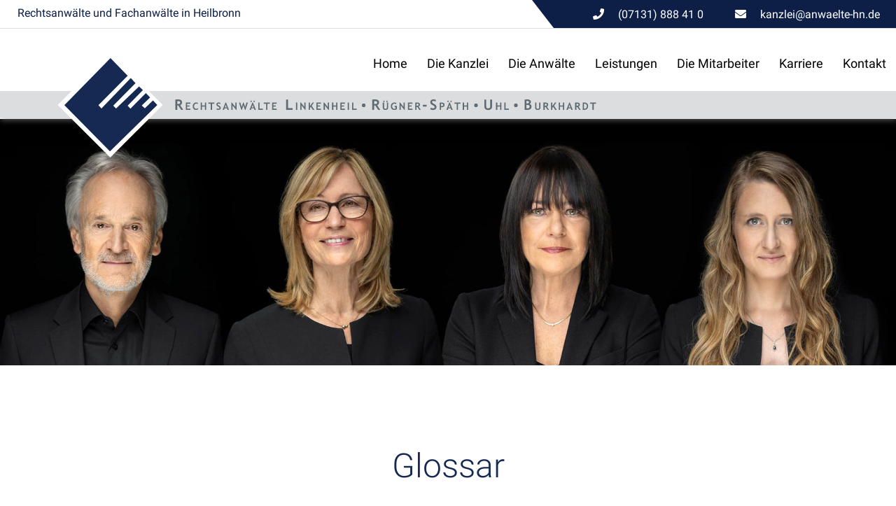

--- FILE ---
content_type: text/html; charset=iso-8859-1
request_url: https://xn--anwlte-hn-x2a.de/Glossar/Fahrzeughalter/index.html
body_size: 4452
content:
<!DOCTYPE HTML PUBLIC "-//W3C//DTD HTML 4.01//EN" "http://www.w3.org/TR/html4/strict.dtd">
<html lang="de">

<head>
	<title>Fahrzeughalter | Glossar | Rechtsanw&auml;lte Eckert • Linkenheil • R&uuml;gner-Sp&auml;th • Uhl • Mariano | Heilbronn</title>

	<!--<link rel="preload" as="font" type="font/woff2" href="/stream/css/font-awesome-5.10.2/webfonts/fa-solid-900.woff2">-->
	<link rel="preload" as="style" href="/stream/css/font-awesome-5.10.2/css/all.min.css">
	
	<meta http-equiv="Content-Type" content="text/html; charset=iso-8859-1">
	<meta name="viewport" content="width=device-width, initial-scale=1.0">

	<meta name="description" content="Die Rechtsanwälte / Fachanwälte Linkenheil, Rügner-Späth, Uhl &amp; Burkhardt aus Heilbronn können auf über 25 Jahre Erfahrung zurückblicken." />
	<META NAME="author" CONTENT="Rechtsanw&auml;lte Linkenheil &bull; R&uuml;gner-Sp&auml;th &bull; Uhl &bull; Burkhardt">
<meta name="GENERATOR" content="cms2web">
<META NAME="publisher" CONTENT="[bense.com] GmbH Dortmund">
<META NAME="copyright" CONTENT="">
<META NAME="keywords" CONTENT="">
<META NAME="page-topic" CONTENT="Rechtsberatung">
<META NAME="audience" CONTENT="Alle, All">
<META NAME="expires" CONTENT="NEVER">
<META NAME="page-type" CONTENT="">
<META NAME="robots" CONTENT="INDEX,FOLLOW">

	<link rel="stylesheet" type="text/css" href="/stream/css/minmenu.css"><link rel="stylesheet" type="text/css" href="/stream/css/styles.css"><link href="/stream/css/styles.min.css" rel="preload" as="style"><link rel="stylesheet" type="text/css" href="/stream/css/styles.min.css">
	<link rel="stylesheet" as="style" href="/stream/css/style_contactform.css">
	
	<!--[if lte IE 7]>
	<link rel="stylesheet" type="text/css" href="/stream/css/ie.css">
	<![endif]-->

	<!--<script src="/stream/js/jquery_1_8_min.js" type="text/javascript" charset="utf-8"></script>-->
	<script src="/stream/js/jquery_3_6_0_min.js" type="text/javascript" charset="utf-8"></script>

	<link rel="shortcut icon" href="/favicon.ico">

		

	

</head>

<body id="layout_3col" class="view">
	<div id="wrap">

	

		<div id="head">

			<div class="kontakt">

				<div class="kontakt_titel">
					<p>Rechtsanw&auml;lte und Fachanw&auml;lte in Heilbronn</p>
				</div>


				<div class="kontakt_tb">
					<table>
						<tr>
							<td style="text-align: left; width:200px"><p><span class="fa fa-phone"></span>(07131) 888 41 0</p></td>
							<td style="text-align: left; width:250px"><p><span class="fa fa-envelope"></span><a href="mailto:kanzlei@anwaelte-hn.de">kanzlei@anwaelte-hn.de</a></p></td>
						</tr>
					</table>
				</div>

			</div>

			<div class="_page_margins">
				<div class="logo">
					<a href="/index.html"><img src="/stream/images/layout/logo.svg" height="150px" alt="" title=""></a>
				</div>

				<div id="nav-sk">
					<div class="rmm minimal"><ul class="menu rmm-main-list" id="menu"><li class="first"><a file_id="1" href="/index.html">Home</a></li><li class=""><a file_id="2" href="/Die-Kanzlei/index.html">Die Kanzlei</a></li><li class=""><a file_id="3" href="/Die-Anwaelte/index.html">Die Anw&auml;lte</a></li><li class=""><a file_id="21" href="/Leistungen/index.html">Leistungen</a></li><li class=""><a file_id="4" href="/Die-Mitarbeiter/index.html">Die Mitarbeiter</a></li><li class=""><a file_id="247" href="/Karriere/index.html">Karriere</a></li><li class=""><a file_id="12" href="/Kontakt/index.html">Kontakt</a></li></ul></div>				</div>
			</div>
		</div>



		<div id="mainimage"><div><img src="/stream/imagesized/layout/mainimage_bunt_2000x550.jpg" border="0" /></div></div>
		

		<!-- <div id="buttons">
			<a href="mailto:kanzlei@anwaelte-hn.de" target="_self" class="btn-primary">
				<i class="fa fa-envelope"></i><span>E-Mail</span>
			</a>
			<a href="tel:+495213298230" class="btn-primary">
				<i class="fa fa-phone-alt"></i><span>0521-329 823 0</span>
			</a>
			<a href="/Kontakt/index.html" class="btn-primary">
				<i class="fas fa-map-marker"></i><span>Anfahrt</span>
			</a>
		</div> -->

		<div id="main">
			<a href="#" class="scrollup">Scroll</a>
			
			<div class="page_margins">
				<div class="page">

					<div class="headline" id="down">
						<div class="block_content "><h1>Glossar</h1></div>					</div>
					
					<div id="col1">
						<div id="col1_content" class="clearfix">
							<ul id="sub_nav"><li class="nopath first"><a file_id="136" href="/Glossar/Abmahnung/index.html">Abmahnung</a></li><li class="nopath"><a file_id="137" href="/Glossar/AGB/index.html">AGB</a></li><li class="nopath"><a file_id="138" href="/Glossar/Anstellungsvertrag/index.html">Anstellungsvertrag</a></li><li class="nopath"><a file_id="139" href="/Glossar/Anwaltszwang/index.html">Anwaltszwang</a></li><li class="nopath"><a file_id="140" href="/Glossar/Arbeitgeber/index.html">Arbeitgeber</a></li><li class="nopath"><a file_id="141" href="/Glossar/Arbeitnehmer/index.html">Arbeitnehmer</a></li><li class="nopath"><a file_id="142" href="/Glossar/Arbeitsverhaeltnis/index.html">Arbeitsverhaeltnis</a></li><li class="nopath"><a file_id="143" href="/Glossar/Aufhebungsvertrag/index.html">Aufhebungsvertrag</a></li><li class="nopath"><a file_id="144" href="/Glossar/Betriebsrat/index.html">Betriebsrat</a></li><li class="nopath"><a file_id="145" href="/Glossar/Bundeszentralregister/index.html">Bundeszentralregister</a></li><li class="nopath"><a file_id="146" href="/Glossar/Bussgeldverfahren/index.html">Bussgeldverfahren</a></li><li class="nopath"><a file_id="147" href="/Glossar/Compliance/index.html">Compliance</a></li><li class="nopath"><a file_id="148" href="/Glossar/Schutz-von-Daten/index.html">Schutz von Daten</a></li><li class="nopath"><a file_id="149" href="/Glossar/Debitor/index.html">Debitor</a></li><li class="nopath"><a file_id="150" href="/Glossar/Delikt/index.html">Delikt</a></li><li class="nopath"><a file_id="151" href="/Glossar/Diebstahl/index.html">Diebstahl</a></li><li class="nopath"><a file_id="152" href="/Glossar/Durchsuchung/index.html">Durchsuchung</a></li><li class="nopath"><a file_id="153" href="/Glossar/Ehe/index.html">Ehe</a></li><li class="nopath"><a file_id="154" href="/Glossar/Ehegattenunterhalt/index.html">Ehegattenunterhalt</a></li><li class="nopath"><a file_id="155" href="/Glossar/Ehepartner/index.html">Ehepartner</a></li><li class="nopath"><a file_id="156" href="/Glossar/Eherecht/index.html">Eherecht</a></li><li class="nopath"><a file_id="157" href="/Glossar/Ehevertrag/index.html">Ehevertrag</a></li><li class="nopath"><a file_id="158" href="/Glossar/Eigentum/index.html">Eigentum</a></li><li class="nopath"><a file_id="159" href="/Glossar/Erbauseinandersetzung/index.html">Erbauseinandersetzung</a></li><li class="nopath"><a file_id="160" href="/Glossar/Erbe/index.html">Erbe</a></li><li class="nopath"><a file_id="161" href="/Glossar/Erbfolgeregelung/index.html">Erbfolgeregelung</a></li><li class="nopath"><a file_id="162" href="/Glossar/Erbvertrag/index.html">Erbvertrag</a></li><li class="nopath"><a file_id="163" href="/Glossar/Ermittlungsakten/index.html">Ermittlungsakten</a></li><li class="nopath"><a file_id="164" href="/Glossar/Ermittlungsverfahren/index.html">Ermittlungsverfahren</a></li><li class="path active"><a file_id="165" href="/Glossar/Fahrzeughalter/index.html">Fahrzeughalter</a></li><li class="nopath"><a file_id="166" href="/Glossar/Fuehrerschein/index.html">Fuehrerschein</a></li><li class="nopath"><a file_id="167" href="/Glossar/Gewerkschaft/index.html">Gewerkschaft</a></li><li class="nopath"><a file_id="168" href="/Glossar/Grundstueck/index.html">Grundstueck</a></li><li class="nopath"><a file_id="169" href="/Glossar/Honorar/index.html">Honorar</a></li><li class="nopath"><a file_id="170" href="/Glossar/Insolvenz/index.html">Insolvenz</a></li><li class="nopath"><a file_id="171" href="/Glossar/Insolvenzplan/index.html">Insolvenzplan</a></li><li class="nopath"><a file_id="172" href="/Glossar/Insolvenzverfahren/index.html">Insolvenzverfahren</a></li><li class="nopath"><a file_id="173" href="/Glossar/Insolvenzverwalter/index.html">Insolvenzverwalter</a></li><li class="nopath"><a file_id="174" href="/Glossar/Interessenausgleich/index.html">Interessenausgleich</a></li><li class="nopath"><a file_id="175" href="/Glossar/Kindesunterhalt/index.html">Kindesunterhalt</a></li><li class="nopath"><a file_id="176" href="/Glossar/Koerperverletzung/index.html">Koerperverletzung</a></li><li class="nopath"><a file_id="177" href="/Glossar/Komplikationsfrei/index.html">Komplikationsfrei</a></li><li class="nopath"><a file_id="178" href="/Glossar/Kredit/index.html">Kredit</a></li><li class="nopath"><a file_id="179" href="/Glossar/Kreditor/index.html">Kreditor</a></li><li class="nopath"><a file_id="180" href="/Glossar/Kuendigung/index.html">Kuendigung</a></li><li class="nopath"><a file_id="181" href="/Glossar/Mahnverfahren/index.html">Mahnverfahren</a></li><li class="nopath"><a file_id="182" href="/Glossar/Mittaeter/index.html">Mittaeter</a></li><li class="nopath"><a file_id="183" href="/Glossar/Mord/index.html">Mord</a></li><li class="nopath"><a file_id="184" href="/Glossar/Nachfolgeregelung/index.html">Nachfolgeregelung</a></li><li class="nopath"><a file_id="185" href="/Glossar/Nettoeinkommen/index.html">Nettoeinkommen</a></li><li class="nopath"><a file_id="186" href="/Glossar/Opfer/index.html">Opfer</a></li><li class="nopath"><a file_id="187" href="/Glossar/Opferentschaedigungsgesetz/index.html">Opferentschaedigungsgesetz</a></li><li class="nopath"><a file_id="188" href="/Glossar/Personalauswahl/index.html">Personalauswahl</a></li><li class="nopath"><a file_id="189" href="/Glossar/Pflegschaft/index.html">Pflegschaft</a></li><li class="nopath"><a file_id="190" href="/Glossar/Raub/index.html">Raub</a></li><li class="nopath"><a file_id="191" href="/Glossar/RechtlicheBetreuung/index.html">Rechtliche-Betreuung</a></li><li class="nopath"><a file_id="192" href="/Glossar/Restschuld/index.html">Restschuld</a></li><li class="nopath"><a file_id="193" href="/Glossar/Schadensersatz/index.html">Schadensersatz</a></li><li class="nopath"><a file_id="194" href="/Glossar/Scheidungsfolgenvereinbarung/index.html">Scheidungsfolgenvereinbarung</a></li><li class="nopath"><a file_id="195" href="/Glossar/Schmerzensgeld/index.html">Schmerzensgeld</a></li><li class="nopath"><a file_id="196" href="/Glossar/Schulden/index.html">Schulden</a></li><li class="nopath"><a file_id="197" href="/Glossar/Schuldenbereinigungsplan/index.html">Schuldenbereinigungsplan</a></li><li class="nopath"><a file_id="198" href="/Glossar/Sorgerecht/index.html">Sorgerecht</a></li><li class="nopath"><a file_id="199" href="/Glossar/Sozialplan/index.html">Sozialplan</a></li><li class="nopath"><a file_id="200" href="/Glossar/Staatsangehoerigkeit/index.html">Staatsangehoerigkeit</a></li><li class="nopath"><a file_id="201" href="/Glossar/Staatsanwaltschaft/index.html">Staatsanwaltschaft</a></li><li class="nopath"><a file_id="202" href="/Glossar/Strafanzeige/index.html">Strafanzeige</a></li><li class="nopath"><a file_id="203" href="/Glossar/Strafe/index.html">Strafe</a></li><li class="nopath"><a file_id="204" href="/Glossar/Straftat/index.html">Straftat</a></li><li class="nopath"><a file_id="205" href="/Glossar/Taeter/index.html">Taeter</a></li><li class="nopath"><a file_id="206" href="/Glossar/Testament/index.html">Testament</a></li><li class="nopath"><a file_id="207" href="/Glossar/Testamentsvollstreckung/index.html">Testamentsvollstreckung</a></li><li class="nopath"><a file_id="208" href="/Glossar/Trennungszeit/index.html">Trennungszeit</a></li><li class="nopath"><a file_id="209" href="/Glossar/Ueberschuldung/index.html">Ueberschuldung</a></li><li class="nopath"><a file_id="210" href="/Glossar/Umgangsrecht/index.html">Umgangsrecht</a></li><li class="nopath"><a file_id="211" href="/Glossar/Unfallregulierung/index.html">Unfallregulierung</a></li><li class="nopath"><a file_id="212" href="/Glossar/Verbraucherinsolvenzverfahren/index.html">Verbraucherinsolvenzverfahren</a></li><li class="nopath"><a file_id="213" href="/Glossar/Verhaftung/index.html">Verhaftung</a></li><li class="nopath"><a file_id="214" href="/Glossar/Vermoegen/index.html">Vermoegen</a></li><li class="nopath"><a file_id="215" href="/Glossar/Vernehmung/index.html">Vernehmung</a></li><li class="nopath"><a file_id="216" href="/Glossar/Versorgungsausgleich/index.html">Versorgungsausgleich</a></li><li class="nopath"><a file_id="217" href="/Glossar/Verwarngeld/index.html">Verwarngeld</a></li><li class="nopath"><a file_id="218" href="/Glossar/Verwarnungsverfahren/index.html">Verwarnungsverfahren</a></li><li class="nopath"><a file_id="219" href="/Glossar/Vormundschaft/index.html">Vormundschaft</a></li><li class="nopath"><a file_id="220" href="/Glossar/Vorstrafe/index.html">Vorstrafe</a></li><li class="nopath"><a file_id="221" href="/Glossar/Webdesign/index.html">Webdesign</a></li><li class="nopath"><a file_id="222" href="/Glossar/Zahlungsverpflichtung/index.html">Zahlungsverpflichtung</a></li><li class="nopath"><a file_id="223" href="/Glossar/Zeuge/index.html">Zeuge</a></li><li class="nopath"><a file_id="224" href="/Glossar/Zeugenbeistand/index.html">Zeugenbeistand</a></li><li class="nopath"><a file_id="225" href="/Glossar/Zeugenschutzmassnahme/index.html">Zeugenschutzmassnahme</a></li><li class="nopath"><a file_id="226" href="/Glossar/Zivilrecht/index.html">Zivilrecht</a></li><li class="nopath"><a file_id="227" href="/Glossar/Zugewinnausgleich/index.html">Zugewinnausgleich</a></li></ul>							<div class="nummer"><div class="block_content "><h3>Wie k&ouml;nnen wir Ihnen helfen?</h3>

<p>Nehmen Sie unverbindlich mit uns Kontakt auf und erfahren Sie mehr &uuml;ber unsere Leistungen</p>

<h4><span class="fa fa-fw fa-phone" style="font-size: 25px;color: #ffffff;">&nbsp;</span>(07131) 888 41 0</h4></div></div>
						</div>
					</div>

					<div id="col3">
						<div id="col3_content" class="clearfix">
								<div class="contenttype_cms"><div class="block_content text"><h2>Fahrzeughalter</h2><p>Der Fahrzeughalter ist die Person, die im Besitz des Fahrzeuges ist.  daher ist nicht entscheidend, wer als Halter in Fahrzeugbrief oder  Fahrzeugschein eingetragen ist. Der Fahrzeughalter ist, unabh&auml;ngig vom  Fahrer, verantwortlich f&uuml;r das Fahrzeug. Er darf Personen, die nicht  geeignet sind (ohne Fahrerlaubnis oder unter Einfluss  bewusstseinsver&auml;ndernder Substanzen) nicht fahren lassen. Au&szlig;erdem muss  der Fahrzeughalter darauf achten, dass das Fahrzeug vorschriftsm&auml;&szlig;ig und  verkehrssicher ist.</p></div></div>						</div>
						<div id="ie_clearing">&nbsp;</div>
					</div>
				</div>
			</div>


		</div>

		<div id="push"></div>

	</div>

	<div id="footer">
		<div class="page_margins">
			<div class="page">

				<div class="footer-logo">
					<img src="/stream/images/layout/logo_footer.svg" style="width:220px;" alt="" title="">
				</div>

				<div class="footer-kontakt">
					<p style="text-align: center;"><span class="fa fa-fw fa-map-marker" style="font-size: 20px;color: #152953;">&nbsp;</span></span><a href="/Kontakt/index.html#Anfahrt">Klarastra&szlig;e 12, 74072 Heilbronn</a>&nbsp; &nbsp; &nbsp; &nbsp; &nbsp; <span class="fa fa-fw fa-phone" style="font-size: 20px;color: #152953;">&nbsp;</span><a href="tel:+495213298230">(07131) 888 41 0</a>&nbsp; &nbsp; &nbsp; &nbsp; &nbsp; <span class="fa fa-fw fa-envelope" style="font-size: 20px;color: #152953;">&nbsp;</span><a href="mailto:kanzlei@anwaelte-hn.de" >kanzlei@anwaelte-hn.de</a></p>
				</div>

				<div class="footer-menu">
					<p>
						<a href="/index.html">Home</a>&nbsp;
						<a href="/Die-Kanzlei/index.html">Die Kanzlei</a>&nbsp;
						<a href="/Die-Anwaelte/index.html">Anw&auml;lte</a>&nbsp;
						<a href="/Leistungen/index.html">Leistungen</a>&nbsp;
						<a href="/Die-Mitarbeiter/index.html">Die Mitarbeiter</a>&nbsp;
						<a href="/Kontakt/index.html">Kontakt</a>&nbsp;
						<!-- <a href="/Video/index.html">Video</a> -->
					</p>

				</div>

				<div id="datenschutz">
					Rechtsanw&auml;lte Linkenheil &middot; R&uuml;gner-Sp&auml;th &middot; Uhl &middot; Burkhardt | Design und Webservice by <a href="https://www.bense.com" target="_blank" rel="noopener" title="Websiteoptimierung, SEO, SEM, Hosting und Webdesign in Dortmund">bense.com</a> | <a href="/Impressum/index.html" class="wikilink internal" title="Impressum">Impressum</a> | <a href="/Datenschutzerklaerung/index.html" class="wikilink internal" title="Datenschutzerkl&auml;rung">Datenschutzerkl&auml;rung</a> | <a href="/Sitemap/index.html" class="wikilink internal" title="Sitemap">Sitemap</a> | <a href="/Suche/index.html" class="wikilink internal" title="Suche">Suche</a>				</div>

					<span class="skip wk_customer"> awhn-hlbr 2025-12-30</span><span class="skip wk_wid"> wid-165</span><span class="skip wk_global"> drtm-bns 2025-12-30</span>					<div class="kwlayer"><a href="http://fachanwalt-strafrecht-heilbronn.de/Erbrecht-nahe-Bad-Friedrichshall.html" title="Erbrecht nahe Bad Friedrichshall">Erbrecht nahe Bad Friedrichshall</a>, <a href="http://maklerrecht-heilbronn.de/Zugewinngemeinschaft-Bad-Rappenau.html" title="Zugewinngemeinschaft Bad Rappenau">Zugewinngemeinschaft Bad Rappenau</a>, <a href="http://arbeitsrecht-heilbronn.com/Rechtsanwaltskanzlei-nahe-Bad-Rappenau.html" title="Rechtsanwaltskanzlei nahe Bad Rappenau">Rechtsanwaltskanzlei nahe Bad Rappenau</a>, <a href="http://erbrecht-heilbronn.com/Rechtsanwaeltin-Erbrecht-Heilbronn.html" title="Rechtsanwaeltin Erbrecht Heilbronn">Rechtsanwaeltin Erbrecht Heilbronn</a>, <a href="http://fachanwalt-familienrecht-heilbronn.de/Zugewinnausgleich-Ehevertrag.html" title="Zugewinnausgleich Ehevertrag">Zugewinnausgleich Ehevertrag</a>, <a href="http://xn--anwlte-hn-x2a.de/Unterhalt-Scheidung-Heilbronn.html" title="Unterhalt Scheidung Heilbronn">Unterhalt Scheidung Heilbronn</a>, <a href="http://rechtsanwalt-heilbronn.info/Familienrecht-Heilbronn.html" title="Familienrecht Heilbronn">Familienrecht Heilbronn</a>, <a href="http://immobilienrecht-heilbronn.de/Mietrecht-Fachanwalt-Heilbronn.html" title="Mietrecht Fachanwalt Heilbronn">Mietrecht Fachanwalt Heilbronn</a>, <a href="http://anwaelte-eckert-hn.de/Gewerbliches-Mietrecht-Heilbronn.html" title="Gewerbliches Mietrecht Heilbronn">Gewerbliches Mietrecht Heilbronn</a>, <a href="http://erbrecht-heilbronn.com/Arbeitsrecht-Arbeitszeugnis-Heilbronn.html" title="Arbeitsrecht Arbeitszeugnis Heilbronn">Arbeitsrecht Arbeitszeugnis Heilbronn</a></div>					</div>
			</div>
		</div>

	</div>

	<!--<script type="text/javascript" charset="utf-8">
		// jQuery.noConflict();
		/* jQuery("#mainimage img").reflect({height:0.08,opacity:0.5}); */
	</script>-->


	
	


	<link rel="preload" as="style" href="/stream/css/fonts/roboto/roboto.css">
	<link rel="stylesheet" type="text/css" href="/stream/css/fonts/roboto/roboto.css">
	<script type="text/javascript" src="/stream/js/minmenu.js"></script>
	<link rel="stylesheet" href="/stream/css/font-awesome-5.10.2/css/all.min.css">

	
</body>

</html>


--- FILE ---
content_type: text/css;charset=iso-8859-1
request_url: https://xn--anwlte-hn-x2a.de/stream/css/styles.min.css
body_size: 3861
content:
.rmm{width:100%;min-width:100%;position:absolute;display:block;padding:0;text-align:right;float:right;right:0;top:75px;z-index:500}.rmm *{-webkit-tap-highlight-color:transparent !important;font:normal 18px 'Roboto',sans-serif;text-transform:none}.rmm a{color:#152953;text-decoration:none}.rmm .rmm-main-list,.rmm .rmm-main-list li{margin:0;padding:0}.rmm ul{display:block;width:auto !important;margin:0 auto !important;overflow:hidden;list-style:none}.rmm ul li ul,.rmm ul li ul li,.rmm ul li ul li a{display:none !important;height:0 !important;width:0 !important}.rmm .rmm-main-list li{display:inline;padding:0;margin:0 !important}.rmm .rmm-main-list li.active{color:#152953;text-decoration:none}.rmm .rmm-main-list li.active a{color:#152953;text-decoration:none}.rmm .rmm-main-list li.active:hover{border-bottom:none !important}.rmm-toggled{display:none;width:100%;position:relative;overflow:hidden;margin:0 auto !important}.rmm-button:hover{cursor:pointer}.rmm .rmm-toggled ul{display:none;margin:0 !important;padding:0 !important;background:#fff}.rmm .rmm-toggled ul li{display:block;margin:0 auto !important}.rmm.minimal a{color:#000}.rmm.minimal a:hover{color:#152953;text-decoration:none}.rmm.minimal .rmm-main-list li a{display:inline-block;padding:5px 14px;margin:0;font:normal 18px 'Roboto',sans-serif;text-transform:none}.rmm.minimal .rmm-main-list li.active{display:inline-block;font:normal 18px 'Roboto',sans-serif;text-transform:none}.rmm.minimal .rmm-toggled{width:100;min-height:36px}.rmm.minimal .rmm-toggled-controls{display:block;height:35px;color:#333;text-align:left;position:relative}.rmm.minimal .rmm-toggled-title{position:relative;top:9px;left:9px;font-size:16px;color:#000}.rmm.minimal .rmm-button{display:block;position:absolute;right:20px;top:7px}.rmm.minimal .rmm-button span{display:block;margin:4px 0 4px 0;height:2px;background:#152953;width:25px}.rmm.minimal .rmm-toggled ul li a{display:block;width:100%;text-align:center;padding:5px 14px;border-bottom:1px solid #dedede;color:#333}.rmm.minimal .rmm-toggled ul li a:hover{color:#152953}.rmm.minimal .rmm-toggled ul li:first-child a{border-top:1px solid #dedede}@charset "utf-8";*{margin:0;padding:0}html{height:100%;margin-bottom:-1px;overflow-y:scroll;max-height:100%}span.marker{color:#152953}body{background:#fff;text-align:left;font-weight:300;font-family:'Roboto',Arial,sans-serif;font-size:18px;color:#747474;line-height:1.8em;height:100%;max-height:100%;margin:0 auto}img{border:0 solid}big{color:red;font-size:26px;font-weight:bold}p{margin:0 0 1em 0}ul,ol,dl{margin:1em 0 1em 2em}li{line-height:1.7em;margin-left:0}dd{margin:0 0 1em 2em}.tparrows:hover{background:rgba(0,0,0,0.4) !important}.clearfix:after{content:".";display:block;height:0;clear:both;visibility:hidden}.clearfix{display:block}#ie_clearing{display:none}.skip{position:absolute;top:-1000em;left:-1000em}.subcolumns{display:table;width:100%;table-layout:fixed}.c14l,.c15l,.c20l,.c25l,.c33l,.c40l,.c38l,.c50l,.c55l,.c60l,.c62l,.c66l,.c75l,.c80l{float:left}.c14r,.c15r,.c20r,.c25r,.c33r,.c40r,.c38r,.c50r,.c55r,.c60r,.c66r,.c62r,.c75r,.c80r{float:right;margin-left:-5px}.c14l,.c14r{width:14%}.c15l,.c15r{width:15%}.c20l,.c20r{width:20%}.c40l,.c40r{width:40%}.c60l,.c60r{width:60%}.c80l,.c80r{width:80%}.c25l,.c25r{width:25%}.c33l,.c33r{width:33.333%}.c50l,.c50r{width:50%}.c55l,.c55r{width:55%}.c66l,.c66r{width:66.666%}.c75l,.c75r{width:75%}.c38l,.c38r{width:38.2%}.c62l,.c62r{width:61.8%}.subc{padding:0 .5em}.subcl{padding:0 1em 0 0}.subcr{padding:0 0 0 1em}.c55l{margin-right:20px}.edit_toolbar{position:fixed}td{vertical-align:top}strong{color:#383838}.page_margins{margin:0 auto;max-width:1200px;position:relative;padding:0 20px}body a{color:#152953;text-decoration:none}body a:hover{text-decoration:underline}#main{padding-top:100px;padding-bottom:100px;background-color:#fff;position:relative;z-index:2}#mainimage{margin-top:170px}#mainimage img{width:100%}#head{position:fixed;width:100%;height:130px;top:0;z-index:100;background:#fff;border-bottom:38px solid #dcdddf;box-shadow:1px 4px 8px rgba(163,163,163,0.5)}.logo{margin-top:34px;margin-left:0;float:left;z-index:500;position:absolute}.kontakt{height:40px;border-bottom:1px solid #dcdddf;color:#fff;font:normal 16px 'Roboto'}.kontakt p{text-align:center;line-height:37px}.kontakt a{color:#fff}.kontakt img{padding:8px 10px}.kontakt_tb{float:right;background:url(/stream/images/layout/kontakt_bg.png) no-repeat right center;height:40px;width:520px}.kontakt_tb span{color:#fff;padding-right:10px}.kontakt table{float:right}.kontakt_titel{color:#0d1f46;float:left;margin-left:25px}#nav ul li a:hover{color:#646464}ul#sub_nav{margin:0 0 50px 0;padding:0}ul#sub_nav li{padding:0;margin:0 0 1px 0;list-style:none;text-decoration:none}ul#sub_nav li a{display:block;padding:30px;font:normal 16px 'Roboto',Arial;color:#000;text-decoration:none;background:#eee;border:1px solid #fff}ul#sub_nav li.active a{color:#fff;text-decoration:none;background:#152953}ul#sub_nav li.path a{color:#fff;text-decoration:none;background:#152953}ul#sub_nav li a:hover{color:#fff;text-decoration:none;background:#152953}.headline{margin-bottom:50px}.headline h2{text-align:center}h1{color:#152953;font:300 48px 'Roboto',Arial,sans-serif,sans-serif;margin:5px 0 0 0;padding-bottom:15px;text-align:center}h2{color:#152953;font:300 36px 'Roboto',Arial,sans-serif,sans-serif;padding-bottom:30px}h3{color:#8f8f8f;font:400 24px 'Roboto',Arial,sans-serif,sans-serif;padding-bottom:30px}h4{color:#152953;font:bold 18px 'Roboto',Arial,sans-serif,sans-serif;padding-bottom:15px}#col1{float:left;width:30%}#col1_content{line-height:1.5em}#col3{padding-top:0}#col3_content{margin-bottom:40px;min-height:300px;height:auto !important;height:300px}#location{line-height:50px;padding-left:20px;padding-right:15px;margin-bottom:0;padding-top:115px;font-size:14px;font-weight:300;font-family:'Roboto',Verdana,sans-serif;background:#f4f4f4;color:#697375}#location a{color:#697375;font-weight:300}#location a:hover{color:#015583;text-decoration:none}.locbg{background:url(/stream/images/layout/location_bg.png) no-repeat left center;padding-left:35px}.tb_image.align_right{margin-left:20px;margin-top:5px}.tb_image.align_top{margin-bottom:15px}.site-head{position:relative;display:table;width:100%;text-align:center;color:#bbb;z-index:1;background:#fff;margin-top:100px}.block_content.text{margin-bottom:3em}.start{padding:20px;border:1px solid #d4d4d4}.start .block_content.text{margin:3em 0}.start .block_content.text a{color:#8f8f8f}.start .block_content.text a:hover{color:#152953;text-decoration:none}.start .fa,.start .fab,.start .fad,.start .fal,.start .far,.start .fas{margin-right:0 !important}body#default #head,body#default .site-head,{display:none}body#intropage #col1{display:none}body#intropage #col2{display:none}body#intropage #col3{margin:0}body#intropage h3{text-align:center}body#layout_1col #col1{display:none}body#layout_1col #col3{margin:0}body#layout_1col #nav ul li a:hover{color:#152953;border-bottom:2px solid #152953}body#layout_1col .headline h2{color:#3e3e3e;font:200 36px 'Roboto',Arial,sans-serif,sans-serif;padding-bottom:30px}body#layout_3col #col3{margin-left:35%}body#layout_3col #nav ul li a:hover{color:#152953;border-bottom:2px solid #152953}ul{margin:0 0 1em 2em}#footer{background:#ececec;font-size:16px;text-align:left;line-height:1.4em;font-family:'Roboto',Arial,sans-serif;font-weight:light;color:#000;padding:70px 0 30px 0}#footer span{color:#a50707;text-transform:uppercase;font-size:16px;font-weight:900}#footer a{text-decoration:none;color:#000;font-size:16px;font-weight:light}#footer a:hover{text-decoration:none;color:#152953}.footer-menu{margin:0 auto 50px auto;text-align:center}.footer-menu a{margin:0 20px}#footer .kwlayer,#footer .kwlayer a{color:#646464;text-align:center;line-height:1.5em;margin-top:10px;font-size:10px;background:transparent}.footer-logo{text-align:center}.footer-kontakt{margin:60px 0}#footer .c33r{text-align:right}#datenschutz{padding:15px;text-align:center;font-family:'Roboto',Arial,sans-serif;font-size:16px;color:#000;background:#ececec}#datenschutz a{color:#000;font-size:16px;font-weight:light}#datenschutz a:hover{text-decoration:none;color:#152953}.block_content.text_title{margin-bottom:2em}.block_content.contactform{line-height:135%}#col3 .tb_image{display:block;width:100%}.scrollup{width:40px;height:40px;opacity:1;position:fixed;bottom:15px;right:15px;border:2px solid #fff;display:none;text-indent:-9999px;z-index:999999;background-clip:padding-box;padding:5px 5px;border-radius:50%}.scrollup:hover{opacity:1;background-clip:padding-box;padding:5px 5px;border-radius:50%;background-color:#152953}#social a:hover{opacity:.7}#wrap{min-height:100% !important;height:auto !important;height:100%;margin:0 auto -590px}#push{height:590px;font-size:0;line-height:0}.subcl{padding:0}.subc{padding:0}.subcr{padding:0}table.standard{width:100%;max-width:100%;margin-bottom:20px}table.standard a{color:#4c4c4c}table.standard td,table.standard th{padding:5px;font-size:15px;vertical-align:top;background:#f2f2f2}table.standard th{height:20px;text-align:left;font-size:13px;text-shadow:1px 1px 0 #646464;vertical-align:middle;color:#152953;background:#f9f9f9;background:linear-gradient(to bottom,#f9f9f9 38%,#ededed 72%,#e2e2e2 100%);filter:progid:DXImageTransform.Microsoft.gradient(startColorstr='#f9f9f9',endColorstr='#e2e2e2',GradientType=0)}table.standard p{margin:0}table.standard tr:nth-child(even) td{background:#646464 !important}.c50l,.c50r{width:47%}.Datenschutz{font-size:14px;line-height:1.4em;text-align:left}.Datenschutz a{font-size:14px;line-height:1.5em}.scroll-down{position:absolute;bottom:40px;display:inline-block;font-size:40px;line-height:32px;left:50%;z-index:3000;margin-left:-16px;color:#fff;-webkit-animation:scrolling 1s infinite;animation:scrolling 1s infinite}.scroll-down:hover{opacity:.6;filter:Alpha(Opacity=60);text-decoration:none}.btn-fb{border-radius:0;font-family:'Roboto' Arial;color:#fff;font-size:16px;background:#152953;padding:15px 20px 15px 20px;text-decoration:none}.btn-fb:hover{border-radius:0;font-family:'Roboto' Arial;color:#152953;font-size:16px;background:#ececec;padding:15px 20px 15px 20px;text-decoration:none}#buttons{flex-direction:column;align-items:flex-start;justify-content:center;position:fixed;display:inline-flex;vertical-align:middle;right:-1px;top:50%;transform:translateY(-52%);z-index:5}.btn-primary{color:#152953;background:#fff;padding:.5rem 1rem;font-size:1.25rem;line-height:1.5;border-radius:.3rem;margin-top:2px;border-top-left-radius:2rem !important;border-bottom-left-radius:2rem !important;border:1px solid #152953;width:100%}.btn-primary:hover{background:#fff;text-decoration:none}#buttons .fa,#buttons .fas{display:inline-block;margin-right:12px;font-size:inherit;text-rendering:auto;-webkit-font-smoothing:antialiased;-moz-osx-font-smoothing:grayscale}.btn-sm{display:inline-block;margin-right:12px;font-size:inherit;text-rendering:auto;-webkit-font-smoothing:antialiased;-moz-osx-font-smoothing:grayscale}@media(max-width:1590px){#buttons{transform:translate(100%,-52%)}#buttons .btn-primary{transform:translateX(-45px);transition:transform .5s}#buttons .btn-primary:hover{transform:translateX(-90%)}}.ugrid .block_content{height:100%}.full-card-jcd0a813ced0:nth-child(n){margin-right:20px !important}.card-flex-container p{font-family:'Roboto',Arial,sans-serif !important;line-height:1.5em}.card-title{margin-top:10% !important;font-size:18px !important;color:#152953;font-weight:600 !important}.card-main-image{transform:scale(1.0) !important}.card-button{background:#152953 !important}.recht .block_content.text{padding:20px}.nummer{background:#152953;padding:30px;color:#fff}.nummer h3{color:#fff;font-size:22px;font-weight:800}.nummer h4{color:#fff;font-size:30px;font-weight:800}.overlay-filter{background:rgba(21,41,83,0.45) !important}#gallery_365{margin-bottom:50px}#bewerbung{label{font-weight:500}input:not([type="checkbox"]),textarea{border:1px solid rgba(21,41,83,0.20);border-radius:5px;font-size:18px;padding:5px 7px;width:100%;margin-bottom:1.6rem;transition:all 250ms;background:rgba(246,246,246,0.42);&:focus{border:1px solid rgba(21,41,83,0.85);outline:0}}input[type="submit"]{background:#152953}}


--- FILE ---
content_type: text/css;charset=iso-8859-1
request_url: https://xn--anwlte-hn-x2a.de/stream/css/fonts/roboto/roboto.css
body_size: 566
content:
@font-face{font-family:'Roboto';font-weight:100;font-display:swap;font-style:normal;src:url('/stream/css/fonts/roboto/fonts/Roboto-100/Roboto-100.eot?#iefix') format('embedded-opentype'),  local('Roboto Thin'),  local('Roboto-100'),  url('/stream/css/fonts/roboto/fonts/Roboto-100/Roboto-100.woff2') format('woff2'),  url('/stream/css/fonts/roboto/fonts/Roboto-100/Roboto-100.woff') format('woff'),  url('/stream/css/fonts/roboto/fonts/Roboto-100/Roboto-100.ttf') format('truetype'),  url('/stream/css/fonts/roboto/fonts/Roboto-100/Roboto-100.svg#Roboto') format('svg')}
@font-face{font-family:'Roboto';font-weight:300;font-display:swap;font-style:normal;src:url('/stream/css/fonts/roboto/fonts/Roboto-300/Roboto-300.eot?#iefix') format('embedded-opentype'),  local('Roboto Light'),  local('Roboto-300'),  url('/stream/css/fonts/roboto/fonts/Roboto-300/Roboto-300.woff2') format('woff2'),  url('/stream/css/fonts/roboto/fonts/Roboto-300/Roboto-300.woff') format('woff'),  url('/stream/css/fonts/roboto/fonts/Roboto-300/Roboto-300.ttf') format('truetype'),  url('/stream/css/fonts/roboto/fonts/Roboto-300/Roboto-300.svg#Roboto') format('svg')}
@font-face{font-family:'Roboto';font-weight:400;font-display:swap;font-style:normal;src:url('/stream/css/fonts/roboto/fonts/Roboto-regular/Roboto-regular.eot?#iefix') format('embedded-opentype'),  local('Roboto'),  local('Roboto-regular'),  url('/stream/css/fonts/roboto/fonts/Roboto-regular/Roboto-regular.woff2') format('woff2'),  url('/stream/css/fonts/roboto/fonts/Roboto-regular/Roboto-regular.woff') format('woff'),  url('/stream/css/fonts/roboto/fonts/Roboto-regular/Roboto-regular.ttf') format('truetype'),  url('/stream/css/fonts/roboto/fonts/Roboto-regular/Roboto-regular.svg#Roboto') format('svg')}
@font-face{font-family:'Roboto';font-weight:500;font-display:swap;font-style:normal;src:url('/stream/css/fonts/roboto/fonts/Roboto-500/Roboto-500.eot?#iefix') format('embedded-opentype'),  local('Roboto Medium'),  local('Roboto-500'),  url('/stream/css/fonts/roboto/fonts/Roboto-500/Roboto-500.woff2') format('woff2'),  url('/stream/css/fonts/roboto/fonts/Roboto-500/Roboto-500.woff') format('woff'),  url('/stream/css/fonts/roboto/fonts/Roboto-500/Roboto-500.ttf') format('truetype'),  url('/stream/css/fonts/roboto/fonts/Roboto-500/Roboto-500.svg#Roboto') format('svg')}
@font-face{font-family:'Roboto';font-weight:700;font-display:swap;font-style:normal;src:url('/stream/css/fonts/roboto/fonts/Roboto-700/Roboto-700.eot?#iefix') format('embedded-opentype'),  local('Roboto Bold'),  local('Roboto-700'),  url('/stream/css/fonts/roboto/fonts/Roboto-700/Roboto-700.woff2') format('woff2'),  url('/stream/css/fonts/roboto/fonts/Roboto-700/Roboto-700.woff') format('woff'),  url('/stream/css/fonts/roboto/fonts/Roboto-700/Roboto-700.ttf') format('truetype'),  url('/stream/css/fonts/roboto/fonts/Roboto-700/Roboto-700.svg#Roboto') format('svg')}
@font-face{font-family:'Roboto';font-weight:900;font-display:swap;font-style:normal;src:url('/stream/css/fonts/roboto/fonts/Roboto-900/Roboto-900.eot?#iefix') format('embedded-opentype'),  local('Roboto Black'),  local('Roboto-900'),  url('/stream/css/fonts/roboto/fonts/Roboto-900/Roboto-900.woff2') format('woff2'),  url('/stream/css/fonts/roboto/fonts/Roboto-900/Roboto-900.woff') format('woff'),  url('/stream/css/fonts/roboto/fonts/Roboto-900/Roboto-900.ttf') format('truetype'),  url('/stream/css/fonts/roboto/fonts/Roboto-900/Roboto-900.svg#Roboto') format('svg')}
@font-face{font-family:'Roboto';font-weight:100;font-display:swap;font-style:italic;src:url('/stream/css/fonts/roboto/fonts/Roboto-100italic/Roboto-100italic.eot?#iefix') format('embedded-opentype'),  local('Roboto Thin Italic'),  local('Roboto-100italic'),  url('/stream/css/fonts/roboto/fonts/Roboto-100italic/Roboto-100italic.woff2') format('woff2'),  url('/stream/css/fonts/roboto/fonts/Roboto-100italic/Roboto-100italic.woff') format('woff'),  url('/stream/css/fonts/roboto/fonts/Roboto-100italic/Roboto-100italic.ttf') format('truetype'),  url('/stream/css/fonts/roboto/fonts/Roboto-100italic/Roboto-100italic.svg#Roboto') format('svg')}
@font-face{font-family:'Roboto';font-weight:300;font-display:swap;font-style:italic;src:url('/stream/css/fonts/roboto/fonts/Roboto-300italic/Roboto-300italic.eot?#iefix') format('embedded-opentype'),  local('Roboto Light Italic'),  local('Roboto-300italic'),  url('/stream/css/fonts/roboto/fonts/Roboto-300italic/Roboto-300italic.woff2') format('woff2'),  url('/stream/css/fonts/roboto/fonts/Roboto-300italic/Roboto-300italic.woff') format('woff'),  url('/stream/css/fonts/roboto/fonts/Roboto-300italic/Roboto-300italic.ttf') format('truetype'),  url('/stream/css/fonts/roboto/fonts/Roboto-300italic/Roboto-300italic.svg#Roboto') format('svg')}
@font-face{font-family:'Roboto';font-weight:400;font-display:swap;font-style:italic;src:url('/stream/css/fonts/roboto/fonts/Roboto-italic/Roboto-italic.eot?#iefix') format('embedded-opentype'),  local('Roboto Italic'),  local('Roboto-italic'),  url('/stream/css/fonts/roboto/fonts/Roboto-italic/Roboto-italic.woff2') format('woff2'),  url('/stream/css/fonts/roboto/fonts/Roboto-italic/Roboto-italic.woff') format('woff'),  url('/stream/css/fonts/roboto/fonts/Roboto-italic/Roboto-italic.ttf') format('truetype'),  url('/stream/css/fonts/roboto/fonts/Roboto-italic/Roboto-italic.svg#Roboto') format('svg')}
@font-face{font-family:'Roboto';font-weight:500;font-display:swap;font-style:italic;src:url('/stream/css/fonts/roboto/fonts/Roboto-500italic/Roboto-500italic.eot?#iefix') format('embedded-opentype'),  local('Roboto Medium Italic'),  local('Roboto-500italic'),  url('/stream/css/fonts/roboto/fonts/Roboto-500italic/Roboto-500italic.woff2') format('woff2'),  url('/stream/css/fonts/roboto/fonts/Roboto-500italic/Roboto-500italic.woff') format('woff'),  url('/stream/css/fonts/roboto/fonts/Roboto-500italic/Roboto-500italic.ttf') format('truetype'),  url('/stream/css/fonts/roboto/fonts/Roboto-500italic/Roboto-500italic.svg#Roboto') format('svg')}
@font-face{font-family:'Roboto';font-weight:700;font-display:swap;font-style:italic;src:url('/stream/css/fonts/roboto/fonts/Roboto-700italic/Roboto-700italic.eot?#iefix') format('embedded-opentype'),  local('Roboto Bold Italic'),  local('Roboto-700italic'),  url('/stream/css/fonts/roboto/fonts/Roboto-700italic/Roboto-700italic.woff2') format('woff2'),  url('/stream/css/fonts/roboto/fonts/Roboto-700italic/Roboto-700italic.woff') format('woff'),  url('/stream/css/fonts/roboto/fonts/Roboto-700italic/Roboto-700italic.ttf') format('truetype'),  url('/stream/css/fonts/roboto/fonts/Roboto-700italic/Roboto-700italic.svg#Roboto') format('svg')}
@font-face{font-family:'Roboto';font-weight:900;font-display:swap;font-style:italic;src:url('/stream/css/fonts/roboto/fonts/Roboto-900italic/Roboto-900italic.eot?#iefix') format('embedded-opentype'),  local('Roboto Black Italic'),  local('Roboto-900italic'),  url('/stream/css/fonts/roboto/fonts/Roboto-900italic/Roboto-900italic.woff2') format('woff2'),  url('/stream/css/fonts/roboto/fonts/Roboto-900italic/Roboto-900italic.woff') format('woff'),  url('/stream/css/fonts/roboto/fonts/Roboto-900italic/Roboto-900italic.ttf') format('truetype'),  url('/stream/css/fonts/roboto/fonts/Roboto-900italic/Roboto-900italic.svg#Roboto') format('svg')}


--- FILE ---
content_type: text/css;charset=iso-8859-1
request_url: https://xn--anwlte-hn-x2a.de/stream/css/minmenu.css
body_size: 893
content:
.rmm {
	width: 100%;
	min-width: 100%;
	position: absolute;
	display: block;
	padding: 0;
	text-align: right;
	float: right;
	right: 0;
	top: 75px;

	z-index: 500;
}
.rmm * {
	-webkit-tap-highlight-color:transparent !important;
	font:normal 18px 'Roboto', sans-serif;
	text-transform: none;

}
.rmm a {
	color:#152953;
	text-decoration:none;
}
.rmm .rmm-main-list,
.rmm .rmm-main-list li {
	margin:0px;
	padding:0px;
}
.rmm ul {
	display:block;
	width:auto !important;
	margin:0 auto !important;
	overflow:hidden;
	list-style:none;
}


/* sublevel menu - in construction */
.rmm ul li ul,
.rmm ul li ul li,
.rmm ul li ul li a {
	display:none !important;
	height:0px !important;
	width:0px !important;
}
/* */


.rmm .rmm-main-list li {
	display:inline;
	padding:0px;
	margin:0px !important;
}

.rmm .rmm-main-list li.active {
	color: #152953;
	text-decoration: none;
}

.rmm .rmm-main-list li.active a {
	color: #152953;
	text-decoration: none;
}

.rmm .rmm-main-list li.active:hover {
	border-bottom: none !important;
}

.rmm-toggled {
	display:none;
	width:100%;
	position:relative;
	overflow:hidden;
	margin:0 auto !important;
}
.rmm-button:hover {
	cursor:pointer;
}
.rmm .rmm-toggled ul {
	display:none;
	margin:0px !important;
	padding:0px !important;
	background: #fff;
}
.rmm .rmm-toggled ul li {
	display:block;
	margin:0 auto !important;
}



/* MINIMAL STYLE */

.rmm.minimal a {
	color:#000000
}
.rmm.minimal a:hover {
	color: #152953;
	text-decoration: none;
}

.rmm.minimal .rmm-main-list li a {
	display:inline-block;
	padding:5px 14px;
	margin:0px;
	font:normal 18px 'Roboto', sans-serif; text-transform: none;
}

.rmm.minimal .rmm-main-list li.active {
	display:inline-block;
	font:normal 18px 'Roboto', sans-serif; text-transform: none;
}


.rmm.minimal .rmm-toggled {
	width:100;
	min-height:36px;
}
.rmm.minimal .rmm-toggled-controls {
	display:block;
	height:35px;
	color:#333333;
	text-align:left;
	position:relative;
}
.rmm.minimal .rmm-toggled-title {
	position:relative;
	top:9px;
	left:9px;
	font-size:16px;
	color:#000000;
}
.rmm.minimal .rmm-button {
	display:block;
	position:absolute;
	right:20px;
	top:7px;
}

.rmm.minimal .rmm-button span {
	display:block;
	margin:4px 0px 4px 0px;
	height:2px;
	background:#152953;
	width:25px;
}
.rmm.minimal .rmm-toggled ul li a {
	display:block;
	width:100%;
	text-align:center;
	padding:5px 14px;
	border-bottom:1px solid #dedede;
	color:#333333;
}

.rmm.minimal .rmm-toggled ul li a:hover {
	color:#152953;
}

.rmm.minimal .rmm-toggled ul li:first-child a {
	border-top:1px solid #dedede;
}




/*body#layout_1col .rmm.minimal a,
body#layout_2col .rmm.minimal a,
body#layout_3col .rmm.minimal a {
	color: #000000;
}

body#layout_1col .rmm-main-list li a,
body#layout_2col .rmm-main-list li a,
body#layout_3col .rmm-main-list li a {
	color:#000000;
}

body#layout_1col .rmm.minimal a:hover,
body#layout_2col .rmm.minimal a:hover,
body#layout_3col .rmm.minimal a:hover {
	color:#152953;
}

body#layout_1col .rmm .rmm-main-list  li.active,
body#layout_2col .rmm .rmm-main-list  li.active,
body#layout_3col .rmm .rmm-main-list  li.active {
	color: #152953;
}


body#layout_1col .rmm.minimal .rmm-button span,
body#layout_2col .rmm.minimal .rmm-button span,
body#layout_3col .rmm.minimal .rmm-button span {
	background: #152953;
}

body#layout_1col .rmm .rmm-main-list  li.active:hover,
body#layout_2col .rmm .rmm-main-list  li.active:hover,
body#layout_3col .rmm .rmm-main-list  li.active:hover {
	border-bottom: none !important;
}*/


--- FILE ---
content_type: text/css;charset=iso-8859-1
request_url: https://xn--anwlte-hn-x2a.de/stream/css/styles.css
body_size: 4139
content:
@charset "utf-8";
*{
margin:0;
padding:0;
}
html{
height:100%;
margin-bottom:-1px;
overflow-y:scroll;
max-height:100%;
}
span.marker {
/*color: rgb(255, 5, 243);*/
color: #152953;
}

body{
background:#ffffff;
text-align:left;
font-weight:300;
font-family:'Roboto', Arial,sans-serif;
font-size:18px;
color:#747474;
line-height:1.8em;
height:100%;
max-height:100%;
margin:0 auto;
}
img{
border:0 solid;
}
big {
color: red;
font-size: 26px;
font-weight: bold;
}
p{
margin:0 0 1em 0;
}
ul,ol,dl{
margin:1em 0 1em 2em;
}
li{
line-height:1.7em;
margin-left:0;
}
dd{
margin:0 0 1em 2em;
}
.tparrows:hover {
	background: rgba(0, 0, 0, 0.4) !important
}
.clearfix:after{
content:".";
display:block;
height:0;
clear:both;
visibility:hidden;
}
.clearfix{
display:block;
}
#ie_clearing{
display:none;
}
.skip{
position:absolute;
top:-1000em;
left:-1000em;
}
.subcolumns{display:table;width:100%;table-layout:fixed;}
.c14l,.c15l,.c20l,.c25l,.c33l,.c40l,.c38l,.c50l,.c55l,.c60l,.c62l,.c66l,.c75l,.c80l{float:left;}
.c14r,.c15r,.c20r,.c25r,.c33r,.c40r,.c38r,.c50r,.c55r,.c60r,.c66r,.c62r,.c75r,.c80r{float:right;margin-left:-5px;}
.c14l,.c14r{width:14%;}
.c15l,.c15r{width:15%;}
.c20l,.c20r{width:20%;}
.c40l,.c40r{width:40%;}
.c60l,.c60r{width:60%;}
.c80l,.c80r{width:80%;}
.c25l,.c25r{width:25%;}
.c33l,.c33r{width:33.333%;}
.c50l,.c50r{width:50%;}
.c55l,.c55r{width:55%;}
.c66l,.c66r{width:66.666%;}
.c75l,.c75r{width:75%;}
.c38l,.c38r{width:38.2%;}
.c62l,.c62r{width:61.8%;}
.subc{padding:0 0.5em;}
.subcl{padding:0 1em 0 0;}
.subcr{padding:0 0 0 1em;}
.c55l{
margin-right:20px;
}
.edit_toolbar{
position:fixed;
}
td{
vertical-align:top;
}
strong{
color:#383838;
}
.page_margins{
margin:0 auto;
max-width:1200px;
position:relative;
padding: 0 20px;
}
body a{
color:#152953;
text-decoration:none;
}
body a:hover{
text-decoration:underline;
}
#main{
/*margin:0 0 330px 0;*/
padding-top: 100px;
padding-bottom: 100px;
background-color: #fff;
position: relative;
z-index: 2;
}

#mainimage {
	margin-top: 170px;
}
#mainimage img {
	width: 100%;
}


#head{
position:fixed;
width:100%;
height:130px;
top:0;
z-index:100;
background: #ffffff;
border-bottom: 38px solid #dcdddf;
box-shadow: 1px 4px 8px rgba(163,163,163,0.5);
}

.logo{
margin-top:34px;
margin-left: 0;
float:left;

z-index: 500;
position: absolute;
}


.kontakt {
    height: 40px;
    border-bottom: 1px solid #dcdddf;
    color: #ffffff;
    font: normal 16px 'Roboto';
}

.kontakt p {
    text-align: center;
    line-height: 37px
}

.kontakt a {
    color: #ffffff
}

.kontakt img {
    padding: 8px 10px
}

.kontakt_tb {
    float: right;
    background: url(/stream/images/layout/kontakt_bg.png) no-repeat right center;
    height: 40px;
width: 520px;
}

.kontakt_tb span {
    color: #ffffff;
    padding-right: 10px
}

.kontakt table {
	float: right;
}

.kontakt_titel {
color: #0d1f46;
float: left;
margin-left: 25px;
}


#nav ul li a:hover{
color:#646464;
}

ul#sub_nav {margin: 0 0 50px 0; padding: 0;}
ul#sub_nav li { padding:0; margin:0 0 1px 0; list-style: none; text-decoration: none;}
ul#sub_nav li a { display: block; padding: 30px; font:normal 16px 'Roboto', Arial; color: #000000; text-decoration: none; 
	background: #eeeeee; border: 1px solid #ffffff;}
ul#sub_nav li.active a {color: #ffffff; text-decoration: none; background: #152953;}
ul#sub_nav li.path a {color: #ffffff; text-decoration: none; background: #152953;}
ul#sub_nav li a:hover {color: #ffffff; text-decoration: none; background: #152953;}





.headline{
margin-bottom:50px;
}
.headline h2{
text-align: center;
}
h1{
color:#152953;
font:300 48px 'Roboto', Arial,sans-serif,sans-serif;
margin:5px 0 0 0;
padding-bottom:15px;
text-align: center;
}
h2{
color:#152953;
font:300 36px 'Roboto', Arial,sans-serif,sans-serif;
padding-bottom:30px;
}
h3{
color:#8f8f8f;
font:400 24px 'Roboto', Arial,sans-serif,sans-serif;
padding-bottom:30px;
}
h4{
color:#152953;
font:bold 18px 'Roboto', Arial,sans-serif,sans-serif;
padding-bottom:15px;
}
#col1{
float:left;
width:30%;
}
#col1_content{
line-height:1.5em;
}

#col3{
padding-top:0;
}
#col3_content{
margin-bottom:40px;
min-height:300px;
height:auto !important;
height:300px;
}

#location {
	line-height: 50px;
	padding-left: 20px;
	padding-right: 15px;

	margin-bottom: 0;
	padding-top: 115px;

	font-size: 14px;
	font-weight: 300;
	font-family: 'Roboto', Verdana, sans-serif;

	background: #f4f4f4;

	color: #697375;
}

#location a {
	color: #697375;
	font-weight: 300;
}

#location a:hover {
	color: #015583;
	text-decoration: none;
}

.locbg {
	background: url(/stream/images/layout/location_bg.png) no-repeat left center;
	padding-left: 35px;
}
.tb_image.align_right{
margin-left:20px;
margin-top:5px;
}
.tb_image.align_top{
margin-bottom:15px;
}
.site-head{
position:relative;
display:table;
width:100%;
text-align:center;
color:#bbb;
z-index: 1;
background: #ffffff;

margin-top: 100px;
}


.block_content.text {
	margin-bottom: 3em;
}



.start {
	padding: 20px;
	border: 1px solid #d4d4d4;
}

.start .block_content.text {
	margin: 3em 0;
}

.start .block_content.text a {
	color: #8f8f8f;
}
.start .block_content.text a:hover {
	color: #152953;
	text-decoration: none;
}

.start .fa, .start .fab, .start .fad, .start .fal, .start .far, .start .fas {
	margin-right: 0px !important;
}


body#default #head,
body#default .site-head,
{
display:none;
}


/* Startseite */
body#intropage #col1{
display:none;
}
body#intropage #col2{
display:none;
}
body#intropage #col3{
margin:0;
}
body#intropage h3{
text-align:center;
}





/* Unterseite */
body#layout_1col #col1{
display:none;
}
body#layout_1col #col3{
margin:0;
}
body#layout_1col #nav ul li a:hover{
color:#152953;
border-bottom:2px solid #152953;
}
body#layout_1col .headline h2{
color:#3e3e3e;
font:200 36px 'Roboto', Arial,sans-serif,sans-serif;
padding-bottom:30px;
}



/* Unterseite 2 Spaltig */

body#layout_3col #col3{
margin-left:35%;
}
body#layout_3col #nav ul li a:hover{
color:#152953;
border-bottom:2px solid #152953;
}



ul{
margin: 0em 0 1em 2em;
}





#footer{
background:#ececec;
font-size:16px;
text-align:left;
line-height:1.4em;
font-family:'Roboto', Arial, sans-serif;
font-weight:light;
color:#000000;
padding: 70px 0 30px 0;


/*position: fixed;
bottom: 0;
left: 0;
right: 0;
z-index: -1;*/
}
#footer span{
color:#a50707;
text-transform:uppercase;
font-size:16px;
font-weight:900;
}
#footer a{
text-decoration:none;
color:#000000;
font-size:16px;
font-weight:light;
}
#footer a:hover{
text-decoration:none;
color:#152953;
}
.footer-menu {
margin: 0 auto 50px auto;
text-align: center;
}
.footer-menu a {
margin:0 20px;
}

#footer .kwlayer,
#footer .kwlayer a{
color:#646464;
text-align:center;
line-height:1.5em;
margin-top:10px;
font-size:10px;
background:transparent;
}
.footer-logo{
text-align:center;
/*margin-bottom:25px;*/
}
.footer-kontakt{
margin:60px 0;
}
#footer .c33r{
text-align:right;
}
#datenschutz{
padding:15px;
text-align:center;
font-family:'Roboto', Arial,sans-serif;
font-size:16px;
color:#000000;
background:#ececec;
}
#datenschutz a{
color:#000000;
font-size:16px;
font-weight:light;
}
#datenschutz a:hover{
text-decoration:none;
color:#152953;
}

.block_content.text_title{
margin-bottom:2em;
}
.block_content.contactform{
line-height:135%;
}
#col3 .tb_image{
display:block;
width: 100%;
}
.scrollup{
width:40px;
height:40px;
opacity:1;
position:fixed;
bottom:15px;
right:15px;
border:2px solid #ffffff;
display:none;
text-indent:-9999px;
/*background:#b8b8b8 url(/stream/images/layout/top.png) no-repeat center center;*/
z-index:999999;
background-clip:padding-box;
padding:5px 5px;
border-radius:50%;
}
.scrollup:hover{
opacity:1;
/*background:url(/stream/images/layout/top.png) no-repeat center center;*/
background-clip:padding-box;
padding:5px 5px;
border-radius:50%;
background-color:#152953;
}
#social a:hover{
opacity:0.7;
}
#wrap{
min-height:100% !important;
height:auto !important;
height:100%;
margin:0 auto -590px;
}
#push{
height:590px;
font-size:0;
line-height:0;
}
.subcl{
padding:0;
}
.subc{
padding:0;
}
.subcr{
padding:0;
}


table.standard{
width:100%;
max-width:100%;
margin-bottom:20px;
}
table.standard a{
color:#4c4c4c;
}
table.standard td,
table.standard th{
padding:5px;
font-size:15px;
vertical-align:top;
background:#f2f2f2;
}
table.standard th{
height:20px;
text-align:left;
font-size:13px;
text-shadow:1px 1px 0px #646464;
vertical-align:middle;
color:#152953;
background:#f9f9f9;
background:linear-gradient(to bottom,#f9f9f9 38%,#ededed 72%,#e2e2e2 100%);
filter:progid:DXImageTransform.Microsoft.gradient( startColorstr='#f9f9f9',endColorstr='#e2e2e2',GradientType=0 );
}
table.standard p{
margin:0;
}
table.standard tr:nth-child(even) td{
background:#646464 !important;
}

.c50l,.c50r{
width:47%;
}




.Datenschutz {
font-size: 14px;
line-height: 1.4em;
text-align: left;
}

.Datenschutz a {
font-size: 14px;
line-height: 1.5em;
}




.scroll-down{
position:absolute;
bottom:40px;
display:inline-block;
font-size:40px;
line-height:32px;
left:50%;
z-index:3000;
margin-left:-16px;
color:#fff;
-webkit-animation:scrolling 1s infinite;
animation:scrolling 1s infinite;
}
.scroll-down:hover{
opacity:0.6;
filter:Alpha(Opacity=60);
text-decoration:none;
}







/* Ankerlinks */

/*.position {
	display: block;
}

.position::before {
    display: block;
    content: "";
    height:160px;
    margin-top: -160px;
    visibility: hidden;
}*/



.btn-fb {
    border-radius: 0;
    font-family: 'Roboto' Arial;
    color: #ffffff;
    font-size: 16px;
    background: #152953;
    padding: 15px 20px 15px 20px;
    text-decoration: none;
}

.btn-fb:hover {
    border-radius: 0;
    font-family: 'Roboto' Arial;
    color: #152953;
    font-size: 16px;
    background: #ececec;
    padding: 15px 20px 15px 20px;
    text-decoration: none;
}

#buttons {
	flex-direction: column;
	align-items: flex-start;
	justify-content: center;

	position: fixed;
	display: inline-flex;
	vertical-align: middle;

	right: -1px;
	top: 50%;
	transform: translateY(-52%);

	z-index: 5;
}

.btn-primary {
    color: #152953;
    background: #ffffff;

    padding: 0.5rem 1rem;
	font-size: 1.25rem;
	line-height: 1.5;
	border-radius: 0.3rem;

	margin-top: 2px;

	border-top-left-radius: 2rem !important;
	border-bottom-left-radius: 2rem !important;
	border: 1px solid #152953;

	width: 100%;

}

.btn-primary:hover {
	background: #ffffff;
	text-decoration: none;
}

#buttons .fa,
#buttons .fas {
    display: inline-block;
    margin-right: 12px;
    font-size: inherit;
    text-rendering: auto;
    -webkit-font-smoothing: antialiased;
    -moz-osx-font-smoothing: grayscale
}

.btn-sm {
    display: inline-block;
    margin-right: 12px;
    font-size: inherit;
    text-rendering: auto;
    -webkit-font-smoothing: antialiased;
    -moz-osx-font-smoothing: grayscale
}



@media (max-width: 1590px) {
    #buttons {
        transform: translate(100%,-52%);
	}

    #buttons .btn-primary {
        transform: translateX(-45px);
        transition: transform 0.5s
    }

    #buttons .btn-primary:hover {
         transform:translateX(-90%) 
    }
}



.ugrid .block_content {
height: 100%
}

.full-card-jcd0a813ced0:nth-child(n) {
    margin-right: 20px !important;
}

.card-flex-container p {
	font-family:'Roboto', Arial,sans-serif !important;
	line-height: 1.5em;
}
.card-title {
	margin-top: 10% !important;
	font-size: 18px !important;
	color: #152953;
	font-weight: 600 !important;
}
.card-main-image {
	transform: scale(1.0) !important;
}
.card-button {
	background: #152953 !important;
}


.recht .block_content.text{
	padding: 20px;
}
/*.recht .block_content.text:hover {
	box-shadow: 0 0 15px rgba(0, 0, 0, 0.2);
	transition: all 0.5s;
}*/


.nummer {
	background: #152953;
	padding: 30px;
	color: #ffffff;
}
.nummer h3 {
	color: #ffffff;
	font-size: 22px;
	font-weight: 800;
}

.nummer h4 {
	color: #ffffff;
	font-size: 30px;
	font-weight: 800;
}

.overlay-filter {
	background: rgba(21,41,83, 0.45) !important;
}

#gallery_365 {
	margin-bottom: 50px;
}



#bewerbung{
    label {
        font-weight: 500;
    }

    input:not([type="checkbox"]),textarea {
        border: 1px solid rgba(21,41,83, 0.20);
        border-radius: 5px;
        font-size: 18px;
        padding: 5px 7px;
        width: 100%;
        margin-bottom: 1.6rem;
        transition: all 250ms;
        background: rgba(246, 246, 246, 0.42);
        &:focus {
                border: 1px solid rgba(21,41,83, 0.85);
                outline: none;
        }
    }

    input[type="submit"] {
        background: rgb(21,41,83);
    }
}







--- FILE ---
content_type: text/css;charset=iso-8859-1
request_url: https://xn--anwlte-hn-x2a.de/stream/css/style_contactform.css
body_size: 763
content:

form { max-width:100%; margin:0; }

.feedback-input {
  color:gray;
  font-family: Helvetica, Arial, sans-serif;
  font-weight:500;
  font-size: 16px;
  border-radius: 0px;
  line-height: 22px;
  background-color: transparent;
  border:1px solid #d0d0d0;
  transition: all 0.3s;
  padding: 10px;
  margin-bottom: 15px;
  width:100%;
  box-sizing: border-box;
  outline:0;
}

.feedback-input:focus { border:1px solid #0e2045; background: #fbfbfb;}

textarea {
  height: 100px;
  line-height: 150%;
  resize:vertical;
}

[type="submit"] {
  font-family: 'Montserrat', Arial, Helvetica, sans-serif;
  width: 100%;
  background:#8f8f8f;
  border-radius:0px;
  border:0;
  cursor:pointer;
  color:white;
  font-size:24px;
  padding-top:10px;
  padding-bottom:10px;
  transition: all 0.3s;
  margin-top:-4px;
  font-weight:700;
}
[type="submit"]:hover { background:#0e2045; }


.block_content.contactform {
	margin-bottom: 50px;
}

fieldset {
	border:none;
	background-color: ;
}



/* Erweiterte Suche */

form#search input.searchval {
	color:gray;
	font-family: Helvetica, Arial, sans-serif;
	font-weight:500;
	font-size: 16px;
	border-radius: 0px;
	line-height: 22px;
	background-color: transparent;
	border:1px solid #d0d0d0;
	transition: all 0.3s;
	padding: 10px;
	margin-bottom: 15px;
	width:100%;
	box-sizing: border-box;
	outline:0;
}

form#search [type="submit"] {
	background:#d0d0d0;
	margin-top: 0;
	width: 20%;
	font-size:18px;
	font-weight: normal;
}

form#search [type="submit"]:hover { background:#0e2045; }




/* Login */

form#login td {
	vertical-align: middle;
}

form#login input#username.resize,
form#login input#password.resize {
	color:gray;
	font-family: Helvetica, Arial, sans-serif;
	font-weight:500;
	font-size: 16px;
	border-radius: 0px;
	line-height: 22px;
	background-color: transparent;
	border:1px solid #d0d0d0;
	transition: all 0.3s;
	padding: 10px;
	margin-bottom: 0;
	width:100%;
	box-sizing: border-box;
	outline:0;
}



form#login [type="submit"] {
	background:#d0d0d0;
	margin-top: 0;
	width: 100%;
	font-size:18px;
	font-weight: normal;
}

form#login [type="submit"]:hover { background:#0e2045; }




#callback_formular h2 {
	margin-bottom: 30px !important;
	margin-top: 0 !important;
	text-align: center;
	font-size: 30px;
	border-bottom: 1px solid #d6d0c6;
}


legend {
	font-weight: bold;
	margin-bottom: 10px;
	padding-top: 20px;
}




select#cform_title,
select#cform_firma {
	color: gray;
	font-family: Helvetica, Arial, sans-serif;
	font-weight: 500;
	font-size: 16px;
	border-radius: 0px;
	line-height: 22px;
	background-color: transparent;
	border: 1px solid #d0d0d0;
	transition: all 0.3s;
	padding: 10px;
	margin-bottom: 15px;
	width: 100%;
	box-sizing: border-box;
	outline: 0;
	height: 45px;
}

fieldset {
	margin-bottom: 30px
}

--- FILE ---
content_type: image/svg+xml
request_url: https://xn--anwlte-hn-x2a.de/stream/images/layout/logo.svg
body_size: 14081
content:
<svg xmlns="http://www.w3.org/2000/svg" viewBox="0 0 2001.7974 291.3577"><defs><style>.cls-1{fill:#dcdddf;}.cls-2{fill:#fff;}.cls-3{fill:#152953;}.cls-4,.cls-6{fill:#5f6b73;}.cls-5{isolation:isolate;}.cls-6{fill-rule:evenodd;}</style></defs><title>Element 4</title><g id="Ebene_2" data-name="Ebene 2"><g id="Balken"><polygon class="cls-1" points="194.944 180.618 0 180.618 0 111.921 193.803 111.921 160.021 145.589 194.944 180.618"/><polygon class="cls-1" points="417.162 111.479 2001.797 111.479 2001.797 180.176 416.865 180.176 451.362 145.679 417.162 111.479"/></g><g id="Raute"><rect class="cls-2" x="202.6731" y="42.6683" width="206.021" height="206.021" transform="translate(-13.4778 258.8193) rotate(-45)"/><path class="cls-3" d="M178.5352,146.1478,306.3692,15.703l47.6082,48.8323-81.0222,81.7425,8.2458,9.1494L362.5984,70.82c5.4263,5.8276,9.1146,9.7887,13.2791,14.2614l-61.9466,62.4743,7.9152,7.7321L385.605,94.0022l10.6265,10.1725L353.8543,147.569l7.83,8.3277,42.7282-43.3544,11.8118,12.3561-23.1972,22.4275,8.6116,7.7c7.2112-6.9873,14.6877-14.2319,22.5294-21.83l11.9323,12.6426L304.8993,274.1324Z"/></g><g id="Rechtsanwälte_Eckert_Linkenheil_Rügner-Spät_Uhl_Burkhardt" data-name="Rechtsanwälte Eckert Linkenheil Rügner-Spät Uhl Burkhardt"><g id="Rechtsanwälte_Eckert_Linkenheil_Rügner-Spät_Uhl_Burkhardt-2" data-name="Rechtsanwälte Eckert Linkenheil Rügner-Spät Uhl Burkhardt"><path class="cls-4" d="M502.19,159.1313l-7.6367-11.8164q-1.1529-.019-3.2227-.1367v11.9531h-5.2734V130.5181q.4291,0,3.3008-.1465t4.6289-.1465q10.8984,0,10.8984,8.4375a7.7472,7.7472,0,0,1-1.5039,4.6289,8.1256,8.1256,0,0,1-3.7891,2.9492l8.4571,12.8906Zm-10.8594-24.1992v7.9492q1.4063.1173,2.1484.1172a9.26,9.26,0,0,0,4.6582-.8984q1.4745-.8979,1.4747-3.4961a3.05,3.05,0,0,0-1.5821-2.9492,11.1371,11.1371,0,0,0-4.98-.84A13.303,13.303,0,0,0,491.3307,134.9321Z"/><path class="cls-4" d="M518.7331,142.26v4.69H525.35v3.0215h-6.6171v6.0019h9.0781v3.1582H515.1784V139.102h12.7832V142.26Z"/><path class="cls-4" d="M549.1051,140.1685l-1.4629,2.9394a5.2484,5.2484,0,0,0-3.8281-1.1894,4.94,4.94,0,0,0-4.1016,2.0986,8.5126,8.5126,0,0,0-1.6,5.3115,8.0327,8.0327,0,0,0,1.4834,5.1,4.7793,4.7793,0,0,0,3.958,1.8867,5.3334,5.3334,0,0,0,4.43-2.0234l1.6543,2.8711q-2.1738,2.31-6.3711,2.31a8.0567,8.0567,0,0,1-6.5215-2.7617,11.3317,11.3317,0,0,1-2.3242-7.5332,10.9726,10.9726,0,0,1,2.5772-7.4306,8.3212,8.3212,0,0,1,6.5967-2.9874A9.6242,9.6242,0,0,1,549.1051,140.1685Z"/><path class="cls-4" d="M568.1037,159.1313v-9.0234H560.133v9.0234h-3.5547V139.102h3.5547V146.95h7.9707V139.102h3.5136v20.0293Z"/><path class="cls-4" d="M587.9269,142.26v16.8711h-3.5547V142.26h-6.3711V139.102h16.584V142.26Z"/><path class="cls-4" d="M600.0211,158.0239l1.3125-3.1855a7.2146,7.2146,0,0,0,4.1426,1.4765q3.1311,0,3.1309-2.1875a3.1,3.1,0,0,0-.7383-1.955,9.4589,9.4589,0,0,0-3.042-2.085,14.6224,14.6224,0,0,1-3.1035-1.9,5.08,5.08,0,0,1-1.2305-1.77,5.8059,5.8059,0,0,1-.4306-2.27,4.964,4.964,0,0,1,1.7021-3.8555,6.2848,6.2848,0,0,1,4.3682-1.5313q3.4731,0,5.1,1.2989l-1.08,3.0625a6.679,6.679,0,0,0-3.9512-1.34,2.6449,2.6449,0,0,0-1.9072.6494,2.2349,2.2349,0,0,0-.6768,1.6885q0,1.7228,3.8145,3.5821a12.4287,12.4287,0,0,1,2.8984,1.8115,5.5625,5.5625,0,0,1,1.3535,1.9277,6.2437,6.2437,0,0,1,.4649,2.4541,4.9517,4.9517,0,0,1-1.9209,4.0059,7.8813,7.8813,0,0,1-5.1475,1.5722A9.1636,9.1636,0,0,1,600.0211,158.0239Z"/><path class="cls-4" d="M630.8678,159.1313l-1.4629-4.0605h-6.8633l-1.3945,4.0605h-3.9512l7.9844-20.3027h1.5586l8.0527,20.3027ZM625.96,144.9536l-2.4062,7.3965h4.8125Z"/><path class="cls-4" d="M654.5172,159.4048l-9.7207-12.6738v12.414h-3.4179V139.102h1.7089l9.461,12.086V139.102h3.418v20.3028Z"/><path class="cls-4" d="M680.7248,159.4048h-1.4629l-4.375-12.6328-4.252,12.6328H669.172l-6.5762-20.3028h3.7051l3.76,12.086,4.0605-12.086H675.68l4.0742,12.086L683.5,139.102h3.7051Z"/><path class="cls-4" d="M705.4679,159.1313l-1.4629-4.0605h-6.8633l-1.3945,4.0605H691.796l7.9844-20.3027h1.5586l8.0527,20.3027Zm-9.2012-25.5664a1.8608,1.8608,0,0,1,1.3741.5743,1.8948,1.8948,0,0,1,.5674,1.3808,1.9372,1.9372,0,0,1-1.9415,1.9414,1.8946,1.8946,0,0,1-1.3808-.5674,1.8591,1.8591,0,0,1-.5742-1.374,1.9606,1.9606,0,0,1,1.955-1.9551Zm4.293,11.3887-2.4062,7.3965h4.8125Zm4.1836-11.3887a1.86,1.86,0,0,1,1.374.5743,1.8944,1.8944,0,0,1,.5674,1.3808,1.9372,1.9372,0,0,1-1.9414,1.9414,1.8948,1.8948,0,0,1-1.3809-.5674,1.8591,1.8591,0,0,1-.5742-1.374,1.9606,1.9606,0,0,1,1.9551-1.9551Z"/><path class="cls-4" d="M715.9782,159.1313V139.102h3.5547v16.8711h9.0507v3.1582Z"/><path class="cls-4" d="M741.3268,142.26v16.8711h-3.5547V142.26H731.401V139.102h16.584V142.26Z"/><path class="cls-4" d="M757.9332,142.26v4.69H764.55v3.0215h-6.6172v6.0019h9.0782v3.1582H754.3786V139.102h12.7832V142.26Z"/><path class="cls-4" d="M793.4572,159.1313V130.5181h5.0781V154.62h12.93v4.5117Z"/><path class="cls-4" d="M820.6466,159.1313V139.102h3.5547v20.0293Z"/><path class="cls-4" d="M845.9171,159.4048l-9.7207-12.6738v12.414h-3.4179V139.102h1.7089l9.461,12.086V139.102h3.418v20.3028Z"/><path class="cls-4" d="M867.34,159.1313,861.7614,150.6l-2.2285,3.0488v5.4824h-3.5547V139.102h3.5547v9.584l6.8086-9.584h4.0468l-6.2754,8.75,7.4786,11.2793Z"/><path class="cls-4" d="M880.7331,142.26v4.69H887.35v3.0215h-6.6171v6.0019h9.0781v3.1582H877.1784V139.102h12.7832V142.26Z"/><path class="cls-4" d="M910.5172,159.4048l-9.7207-12.6738v12.414h-3.4179V139.102h1.7089l9.461,12.086V139.102h3.418v20.3028Z"/><path class="cls-4" d="M932.1037,159.1313v-9.0234H924.133v9.0234h-3.5547V139.102h3.5547V146.95h7.9707V139.102h3.5136v20.0293Z"/><path class="cls-4" d="M947.3332,142.26v4.69H953.95v3.0215h-6.6171v6.0019h9.0781v3.1582H943.7785V139.102h12.7832V142.26Z"/><path class="cls-4" d="M964.0465,159.1313V139.102h3.5547v20.0293Z"/><path class="cls-4" d="M976.1784,159.1313V139.102h3.5547v16.8711h9.0507v3.1582Z"/><path class="cls-4" d="M1048.39,159.1313l-7.6367-11.8164q-1.1529-.019-3.2227-.1367v11.9531h-5.2734V130.5181q.4292,0,3.3007-.1465t4.629-.1465q10.8984,0,10.8984,8.4375a7.7472,7.7472,0,0,1-1.5039,4.6289,8.1256,8.1256,0,0,1-3.7891,2.9492l8.4571,12.8906Zm-10.8594-24.1992v7.9492q1.4063.1173,2.1484.1172a9.26,9.26,0,0,0,4.6582-.8984q1.4745-.8979,1.4747-3.4961a3.05,3.05,0,0,0-1.5821-2.9492,11.1371,11.1371,0,0,0-4.98-.84A13.303,13.303,0,0,0,1037.5309,134.9321Z"/><path class="cls-4" d="M1061.3786,139.102h3.5546v13.5762a3.4356,3.4356,0,0,0,3.6915,3.6367,4.2559,4.2559,0,0,0,3.0009-.9912,3.5128,3.5128,0,0,0,1.0733-2.7138V139.102h3.5547v13.7813a5.9961,5.9961,0,0,1-2.0713,4.84,8.2848,8.2848,0,0,1-5.53,1.75,7.7541,7.7541,0,0,1-5.38-1.7089,6.2533,6.2533,0,0,1-1.8935-4.8946Zm3.1171-5.5371a1.8606,1.8606,0,0,1,1.3741.5743,1.8948,1.8948,0,0,1,.5674,1.3808,1.9372,1.9372,0,0,1-1.9415,1.9414,1.8946,1.8946,0,0,1-1.3808-.5674,1.8591,1.8591,0,0,1-.5742-1.374,1.9606,1.9606,0,0,1,1.955-1.9551Zm8.4766,0a1.86,1.86,0,0,1,1.374.5743,1.8944,1.8944,0,0,1,.5674,1.3808,1.9372,1.9372,0,0,1-1.9414,1.9414,1.8944,1.8944,0,0,1-1.3808-.5674,1.8588,1.8588,0,0,1-.5743-1.374,1.9608,1.9608,0,0,1,1.9551-1.9551Z"/><path class="cls-4" d="M1099.3712,140.729l-1.49,2.8574a7.141,7.141,0,0,0-1.9414-1.1142,5.9879,5.9879,0,0,0-2.2559-.5537,5.8087,5.8087,0,0,0-4.6621,2.0029,7.99,7.99,0,0,0-1.709,5.3662,7.4907,7.4907,0,0,0,1.6748,5.1133,5.747,5.747,0,0,0,4.56,1.914,4.6865,4.6865,0,0,0,3.1309-1.039v-3.9375h-2.7754v-3.0352h6.33v8.9688a9.15,9.15,0,0,1-3.2744,1.62,14.2333,14.2333,0,0,1-3.9854.581,8.6984,8.6984,0,0,1-6.8291-2.8232,10.7741,10.7741,0,0,1-2.5225-7.458,10.5011,10.5011,0,0,1,2.7481-7.5332,9.7089,9.7089,0,0,1,7.3965-2.8985A8.35,8.35,0,0,1,1099.3712,140.729Z"/><path class="cls-4" d="M1120.9171,159.4048l-9.7207-12.6738v12.414h-3.4179V139.102h1.7089l9.461,12.086V139.102h3.418v20.3028Z"/><path class="cls-4" d="M1134.5329,142.26v4.69h6.6171v3.0215h-6.6171v6.0019h9.0781v3.1582h-12.6328V139.102h12.7832V142.26Z"/><path class="cls-4" d="M1162.4713,159.1313l-5.3457-8.2714q-.8071-.0132-2.2558-.0957v8.3671h-3.6914V139.102q.3,0,2.3105-.1025t3.24-.1025q7.629,0,7.629,5.9062a5.4235,5.4235,0,0,1-1.0528,3.24,5.6894,5.6894,0,0,1-2.6523,2.0644l5.92,9.0234Zm-7.6015-16.9394v5.5644q.9843.082,1.5039.0821a6.4841,6.4841,0,0,0,3.2607-.6289,2.6359,2.6359,0,0,0,1.0322-2.4473,2.1349,2.1349,0,0,0-1.1074-2.0645,7.7981,7.7981,0,0,0-3.4863-.5878A9.3045,9.3045,0,0,0,1154.87,142.1919Z"/><path class="cls-4" d="M1172.4567,149.8345v-4.59h10.332v4.59Z"/><path class="cls-4" d="M1192.89,157.5493l1.875-4.5508a10.3028,10.3028,0,0,0,5.9179,2.1094q4.4723,0,4.4727-3.125a4.4294,4.4294,0,0,0-1.0547-2.793,13.5214,13.5214,0,0,0-4.3457-2.9785,20.8791,20.8791,0,0,1-4.4336-2.7148,7.2579,7.2579,0,0,1-1.7578-2.5293,8.2948,8.2948,0,0,1-.6152-3.2422,7.0918,7.0918,0,0,1,2.4316-5.5078,8.9775,8.9775,0,0,1,6.24-2.1875q4.9608,0,7.2852,1.8554l-1.543,4.375a9.5456,9.5456,0,0,0-5.6445-1.914,3.7778,3.7778,0,0,0-2.7246.9277,3.1928,3.1928,0,0,0-.9668,2.4121q0,2.461,5.4492,5.1172a17.7719,17.7719,0,0,1,4.1406,2.5879,7.963,7.963,0,0,1,1.9336,2.7539,8.9308,8.9308,0,0,1,.6641,3.5059,7.0751,7.0751,0,0,1-2.7441,5.7226,11.26,11.26,0,0,1-7.3536,2.2461A13.0873,13.0873,0,0,1,1192.89,157.5493Z"/><path class="cls-4" d="M1222.9332,151.7622v7.3691h-3.5546V139.1157q3.5544-.1509,4.1562-.15,4.7439,0,6.9385,1.4561a5.0678,5.0678,0,0,1,2.1943,4.5459q0,6.8906-8.1211,6.8906Q1223.9446,151.8579,1222.9332,151.7622Zm0-9.57v6.4121q.9024.0952,1.4219.0957a6.13,6.13,0,0,0,3.5547-.8135,3.0466,3.0466,0,0,0,1.1211-2.6455q0-3.1172-5.0176-3.1172A8.2148,8.2148,0,0,0,1222.9332,142.1919Z"/><path class="cls-4" d="M1251.2677,159.1313l-1.4629-4.0605h-6.8633l-1.3945,4.0605h-3.9512l7.9844-20.3027h1.5586l8.0527,20.3027Zm-9.2012-25.5664a1.8592,1.8592,0,0,1,1.3741.5743,1.8928,1.8928,0,0,1,.5674,1.3808,1.9372,1.9372,0,0,1-1.9415,1.9414,1.8954,1.8954,0,0,1-1.3808-.5674,1.8591,1.8591,0,0,1-.5742-1.374,1.9606,1.9606,0,0,1,1.955-1.9551Zm4.293,11.3887-2.4062,7.3965h4.8125Zm4.1836-11.3887a1.8588,1.8588,0,0,1,1.374.5743,1.8924,1.8924,0,0,1,.5674,1.3808,1.9372,1.9372,0,0,1-1.9414,1.9414,1.8952,1.8952,0,0,1-1.3808-.5674,1.8588,1.8588,0,0,1-.5743-1.374,1.9608,1.9608,0,0,1,1.9551-1.9551Z"/><path class="cls-4" d="M1269.9269,142.26v16.8711h-3.5547V142.26h-6.3711V139.102h16.584V142.26Z"/><path class="cls-4" d="M1294.5036,159.1313v-9.0234h-7.9707v9.0234h-3.5547V139.102h3.5547V146.95h7.9707V139.102h3.5136v20.0293Z"/><path class="cls-4" d="M1343.0573,130.5181h5.0781v19.3945a4.9079,4.9079,0,0,0,5.2734,5.1953,6.0808,6.0808,0,0,0,4.2871-1.416,5.0164,5.0164,0,0,0,1.5332-3.877V130.5181h5.0782v19.6875a8.5656,8.5656,0,0,1-2.959,6.914,11.836,11.836,0,0,1-7.9,2.5q-4.98,0-7.6856-2.4414a8.9334,8.9334,0,0,1-2.705-6.9922Z"/><path class="cls-4" d="M1386.7038,159.1313v-9.0234h-7.9707v9.0234h-3.5547V139.102h3.5547V146.95h7.9707V139.102h3.5136v20.0293Z"/><path class="cls-4" d="M1398.3786,159.1313V139.102h3.5546v16.8711h9.0508v3.1582Z"/><path class="cls-4" d="M1463.2077,159.1313h-8.75V130.5376q5.78-.2739,8.1054-.2734a11.2886,11.2886,0,0,1,6.9629,1.9043,6.422,6.422,0,0,1,2.51,5.4394q0,3.3984-3.5938,5.3711,5.332,1.8559,5.3321,7.6562a7.4454,7.4454,0,0,1-2.9493,6.2012A12.044,12.044,0,0,1,1463.2077,159.1313ZM1459.5358,134.6v6.8555q1.1718.0775,2.4609.0781,4.96,0,4.961-3.7305,0-3.3-4.5118-3.3008Q1461.2536,134.5024,1459.5358,134.6Zm0,10.82v9.4531q1.5424.1362,2.5.1367a8.2974,8.2974,0,0,0,4.9316-1.1523,4.4839,4.4839,0,0,0,1.5332-3.8281,4.2323,4.2323,0,0,0-1.4258-3.5547q-1.4267-1.1133-4.98-1.1133Q1461.3518,145.3618,1459.5358,145.42Z"/><path class="cls-4" d="M1483.5788,139.102h3.5546v13.5762a3.4356,3.4356,0,0,0,3.6914,3.6367,4.2559,4.2559,0,0,0,3.001-.9912,3.5145,3.5145,0,0,0,1.0733-2.7138V139.102h3.5547v13.7813a5.9961,5.9961,0,0,1-2.0713,4.84,8.2848,8.2848,0,0,1-5.53,1.75,7.7533,7.7533,0,0,1-5.38-1.7089,6.2533,6.2533,0,0,1-1.8935-4.8946Z"/><path class="cls-4" d="M1518.0709,159.1313l-5.3457-8.2714q-.8057-.0132-2.2558-.0957v8.3671h-3.6914V139.102q.3017,0,2.3105-.1025t3.24-.1025q7.6289,0,7.6289,5.9062a5.42,5.42,0,0,1-1.0528,3.24,5.6845,5.6845,0,0,1-2.6523,2.0644l5.92,9.0234Zm-7.6015-16.9394v5.5644q.9843.082,1.5039.0821a6.4859,6.4859,0,0,0,3.2617-.6289,2.6366,2.6366,0,0,0,1.0313-2.4473,2.135,2.135,0,0,0-1.1075-2.0645,7.7978,7.7978,0,0,0-3.4863-.5878A9.3164,9.3164,0,0,0,1510.4694,142.1919Z"/><path class="cls-4" d="M1539.34,159.1313l-5.5781-8.5312-2.2285,3.0488v5.4824h-3.5547V139.102h3.5547v9.584l6.8086-9.584h4.0468l-6.2754,8.75,7.4786,11.2793Z"/><path class="cls-4" d="M1560.7038,159.1313v-9.0234h-7.9707v9.0234h-3.5547V139.102h3.5547V146.95h7.9707V139.102h3.5136v20.0293Z"/><path class="cls-4" d="M1584.068,159.1313l-1.4629-4.0605h-6.8633l-1.3945,4.0605h-3.9512l7.9844-20.3027h1.5586l8.0527,20.3027Zm-4.9082-14.1777-2.4062,7.3965h4.8125Z"/><path class="cls-4" d="M1605.8717,159.1313l-5.3457-8.2714q-.8071-.0132-2.2558-.0957v8.3671h-3.6914V139.102q.3,0,2.3105-.1025t3.24-.1025q7.629,0,7.6289,5.9062a5.4268,5.4268,0,0,1-1.0527,3.24,5.6894,5.6894,0,0,1-2.6523,2.0644l5.92,9.0234Zm-7.6015-16.9394v5.5644q.9843.082,1.5039.0821a6.4841,6.4841,0,0,0,3.2607-.6289,2.6369,2.6369,0,0,0,1.0322-2.4473,2.1349,2.1349,0,0,0-1.1074-2.0645,7.7981,7.7981,0,0,0-3.4863-.5878A9.3045,9.3045,0,0,0,1598.27,142.1919Z"/><path class="cls-4" d="M1620.2213,159.1313h-4.4433V139.1157q4.2523-.1509,5.3457-.15a9.3773,9.3773,0,0,1,6.9394,2.5635,9.1938,9.1938,0,0,1,2.5625,6.8018Q1630.6256,159.1309,1620.2213,159.1313Zm-.8886-16.9121v13.6719q.8613.082,1.8593.082a5.0515,5.0515,0,0,0,4.2188-1.955,8.7062,8.7062,0,0,0,1.5234-5.4688q0-6.4263-5.9746-6.4258Q1620.3854,142.1235,1619.3327,142.2192Z"/><path class="cls-4" d="M1646.1266,142.26v16.8711h-3.5547V142.26h-6.3711V139.102h16.584V142.26Z"/></g></g><g id="Ellipse_1_copy" data-name="Ellipse 1 copy" class="cls-5"><g id="Ellipse_1_copy-2" data-name="Ellipse 1 copy"><path class="cls-6" d="M1008.393,141.6636a5.0173,5.0173,0,1,0,5.0172,5.0172A5.0173,5.0173,0,0,0,1008.393,141.6636Z"/></g></g><g id="Ellipse_1_copy_2" data-name="Ellipse 1 copy 2" class="cls-5"><g id="Ellipse_1_copy_2-2" data-name="Ellipse 1 copy 2"><circle class="cls-4" cx="1319.6868" cy="146.6808" r="5.0172"/></g></g><g id="Ellipse_1_copy_3" data-name="Ellipse 1 copy 3" class="cls-5"><g id="Ellipse_1_copy_3-2" data-name="Ellipse 1 copy 3"><path class="cls-6" d="M1430.2711,141.6636a5.0173,5.0173,0,1,0,5.0171,5.0172A5.0173,5.0173,0,0,0,1430.2711,141.6636Z"/></g></g></g></svg>

--- FILE ---
content_type: image/svg+xml
request_url: https://xn--anwlte-hn-x2a.de/stream/images/layout/logo_footer.svg
body_size: 443
content:
<svg xmlns="http://www.w3.org/2000/svg" viewBox="0 0 257.5653 258.4294"><defs><style>.cls-1{fill:#152953;}</style></defs><title>Element 3</title><g id="Ebene_2" data-name="Ebene 2"><g id="Raute"><path class="cls-1" d="M0,130.4448,127.834,0l47.6083,48.8323L94.42,130.5748l8.2459,9.1494,81.3974-84.6071,13.2791,14.2614-61.9467,62.4743,7.9152,7.7321L207.07,78.2993l10.6265,10.1724L175.3192,131.866l7.83,8.3277c14.3131-14.523,28.3054-28.72,42.7281-43.3544l11.8118,12.3561-23.1971,22.4275,8.6115,7.7005,22.5294-21.83,11.9323,12.6426L126.3642,258.4294Z"/></g></g></svg>